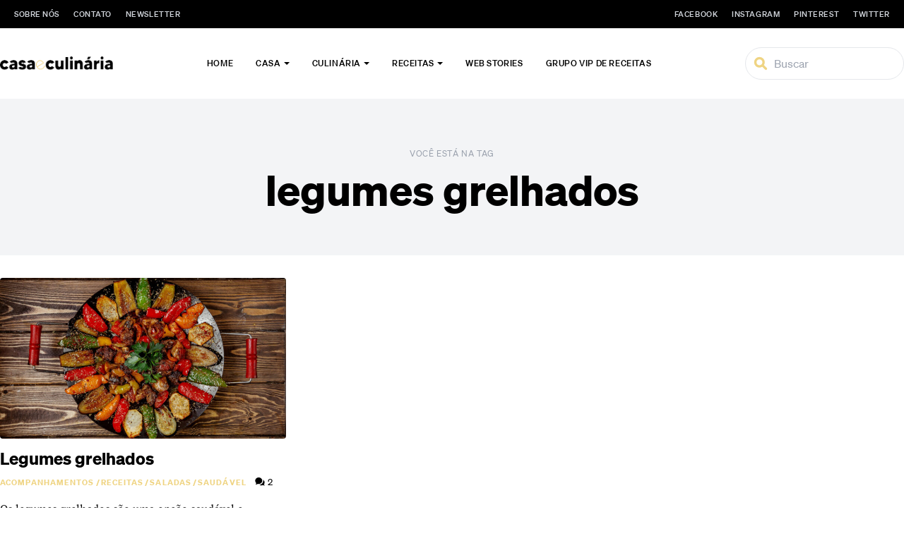

--- FILE ---
content_type: text/html; charset=UTF-8
request_url: https://casaeculinaria.com/tag/legumes-grelhados/
body_size: 16633
content:
<!doctype html>
<html lang="pt-BR">
<head>
    <meta charset="UTF-8">
    <meta name="viewport" content="width=device-width, initial-scale=1.0, maximum-scale=5.0, minimum-scale=1.0">
    <meta http-equiv="X-UA-Compatible" content="ie=edge">
    <title>legumes grelhados - Casa e Culinaria</title>
    <meta name='robots' content='index, follow, max-image-preview:large, max-snippet:-1, max-video-preview:-1'/>

	<!-- This site is optimized with the Yoast SEO plugin v26.8 - https://yoast.com/product/yoast-seo-wordpress/ -->
	<link rel="canonical" href="https://casaeculinaria.com/tag/legumes-grelhados/"/>
	<meta property="og:locale" content="pt_BR"/>
	<meta property="og:type" content="article"/>
	<meta property="og:title" content="legumes grelhados - Casa e Culinaria"/>
	<meta property="og:url" content="https://casaeculinaria.com/tag/legumes-grelhados/"/>
	<meta property="og:site_name" content="Casa e Culinaria"/>
	<meta name="twitter:card" content="summary_large_image"/>
	<script type="application/ld+json" class="yoast-schema-graph">{"@context":"https://schema.org","@graph":[{"@type":"CollectionPage","@id":"https://casaeculinaria.com/tag/legumes-grelhados/","url":"https://casaeculinaria.com/tag/legumes-grelhados/","name":"legumes grelhados - Casa e Culinaria","isPartOf":{"@id":"https://casaeculinaria.com/#website"},"primaryImageOfPage":{"@id":"https://casaeculinaria.com/tag/legumes-grelhados/#primaryimage"},"image":{"@id":"https://casaeculinaria.com/tag/legumes-grelhados/#primaryimage"},"thumbnailUrl":"https://cdn.casaeculinaria.com/wp-content/uploads/2023/02/15175851/Legumes-grelhados.jpg","breadcrumb":{"@id":"https://casaeculinaria.com/tag/legumes-grelhados/#breadcrumb"},"inLanguage":"pt-BR"},{"@type":"ImageObject","inLanguage":"pt-BR","@id":"https://casaeculinaria.com/tag/legumes-grelhados/#primaryimage","url":"https://cdn.casaeculinaria.com/wp-content/uploads/2023/02/15175851/Legumes-grelhados.jpg","contentUrl":"https://cdn.casaeculinaria.com/wp-content/uploads/2023/02/15175851/Legumes-grelhados.jpg","width":1200,"height":675,"caption":"Frigideira com legumes grelhados coloridos"},{"@type":"BreadcrumbList","@id":"https://casaeculinaria.com/tag/legumes-grelhados/#breadcrumb","itemListElement":[{"@type":"ListItem","position":1,"name":"Home","item":"https://casaeculinaria.com/"},{"@type":"ListItem","position":2,"name":"legumes grelhados"}]},{"@type":"WebSite","@id":"https://casaeculinaria.com/#website","url":"https://casaeculinaria.com/","name":"Casa e Culinária","description":"O portal Casa e Culinária foi criado para quem é apaixonado pelo universo do lar, desde arquitetura e decoração até as receitas que são feitas com amor para a família e os amigos.","publisher":{"@id":"https://casaeculinaria.com/#organization"},"potentialAction":[{"@type":"SearchAction","target":{"@type":"EntryPoint","urlTemplate":"https://casaeculinaria.com/?s={search_term_string}"},"query-input":{"@type":"PropertyValueSpecification","valueRequired":true,"valueName":"search_term_string"}}],"inLanguage":"pt-BR"},{"@type":"Organization","@id":"https://casaeculinaria.com/#organization","name":"Casa e Culinária","url":"https://casaeculinaria.com/","logo":{"@type":"ImageObject","inLanguage":"pt-BR","@id":"https://casaeculinaria.com/#/schema/logo/image/","url":"https://cdn.casaeculinaria.com/wp-content/uploads/2022/10/11125042/retina.png","contentUrl":"https://cdn.casaeculinaria.com/wp-content/uploads/2022/10/11125042/retina.png","width":742,"height":88,"caption":"Casa e Culinária"},"image":{"@id":"https://casaeculinaria.com/#/schema/logo/image/"},"sameAs":["https://www.facebook.com/casaeculinariaoficial","https://br.pinterest.com/casaeculinaria/","https://www.instagram.com/casaeculinariaoficial/"]}]}</script>
	<!-- / Yoast SEO plugin. -->


<link rel='dns-prefetch' href='//challenges.cloudflare.com'/>
<link rel="alternate" type="application/rss+xml" title="Feed de tag para Casa e Culinaria &raquo; legumes grelhados" href="https://casaeculinaria.com/tag/legumes-grelhados/feed/"/>
<script>(()=>{"use strict";const e=[400,500,600,700,800,900],t=e=>`wprm-min-${e}`,n=e=>`wprm-max-${e}`,s=new Set,o="ResizeObserver"in window,r=o?new ResizeObserver((e=>{for(const t of e)c(t.target)})):null,i=.5/(window.devicePixelRatio||1);function c(s){const o=s.getBoundingClientRect().width||0;for(let r=0;r<e.length;r++){const c=e[r],a=o<=c+i;o>c+i?s.classList.add(t(c)):s.classList.remove(t(c)),a?s.classList.add(n(c)):s.classList.remove(n(c))}}function a(e){s.has(e)||(s.add(e),r&&r.observe(e),c(e))}!function(e=document){e.querySelectorAll(".wprm-recipe").forEach(a)}();if(new MutationObserver((e=>{for(const t of e)for(const e of t.addedNodes)e instanceof Element&&(e.matches?.(".wprm-recipe")&&a(e),e.querySelectorAll?.(".wprm-recipe").forEach(a))})).observe(document.documentElement,{childList:!0,subtree:!0}),!o){let e=0;addEventListener("resize",(()=>{e&&cancelAnimationFrame(e),e=requestAnimationFrame((()=>s.forEach(c)))}),{passive:!0})}})();</script><style id='wp-img-auto-sizes-contain-inline-css' type='text/css'>
img:is([sizes=auto i],[sizes^="auto," i]){contain-intrinsic-size:3000px 1500px}
/*# sourceURL=wp-img-auto-sizes-contain-inline-css */
</style>
<style id='wp-emoji-styles-inline-css' type='text/css'>

	img.wp-smiley, img.emoji {
		display: inline !important;
		border: none !important;
		box-shadow: none !important;
		height: 1em !important;
		width: 1em !important;
		margin: 0 0.07em !important;
		vertical-align: -0.1em !important;
		background: none !important;
		padding: 0 !important;
	}
/*# sourceURL=wp-emoji-styles-inline-css */
</style>
<style id='wp-block-library-inline-css' type='text/css'>
:root{--wp-block-synced-color:#7a00df;--wp-block-synced-color--rgb:122,0,223;--wp-bound-block-color:var(--wp-block-synced-color);--wp-editor-canvas-background:#ddd;--wp-admin-theme-color:#007cba;--wp-admin-theme-color--rgb:0,124,186;--wp-admin-theme-color-darker-10:#006ba1;--wp-admin-theme-color-darker-10--rgb:0,107,160.5;--wp-admin-theme-color-darker-20:#005a87;--wp-admin-theme-color-darker-20--rgb:0,90,135;--wp-admin-border-width-focus:2px}@media (min-resolution:192dpi){:root{--wp-admin-border-width-focus:1.5px}}.wp-element-button{cursor:pointer}:root .has-very-light-gray-background-color{background-color:#eee}:root .has-very-dark-gray-background-color{background-color:#313131}:root .has-very-light-gray-color{color:#eee}:root .has-very-dark-gray-color{color:#313131}:root .has-vivid-green-cyan-to-vivid-cyan-blue-gradient-background{background:linear-gradient(135deg,#00d084,#0693e3)}:root .has-purple-crush-gradient-background{background:linear-gradient(135deg,#34e2e4,#4721fb 50%,#ab1dfe)}:root .has-hazy-dawn-gradient-background{background:linear-gradient(135deg,#faaca8,#dad0ec)}:root .has-subdued-olive-gradient-background{background:linear-gradient(135deg,#fafae1,#67a671)}:root .has-atomic-cream-gradient-background{background:linear-gradient(135deg,#fdd79a,#004a59)}:root .has-nightshade-gradient-background{background:linear-gradient(135deg,#330968,#31cdcf)}:root .has-midnight-gradient-background{background:linear-gradient(135deg,#020381,#2874fc)}:root{--wp--preset--font-size--normal:16px;--wp--preset--font-size--huge:42px}.has-regular-font-size{font-size:1em}.has-larger-font-size{font-size:2.625em}.has-normal-font-size{font-size:var(--wp--preset--font-size--normal)}.has-huge-font-size{font-size:var(--wp--preset--font-size--huge)}.has-text-align-center{text-align:center}.has-text-align-left{text-align:left}.has-text-align-right{text-align:right}.has-fit-text{white-space:nowrap!important}#end-resizable-editor-section{display:none}.aligncenter{clear:both}.items-justified-left{justify-content:flex-start}.items-justified-center{justify-content:center}.items-justified-right{justify-content:flex-end}.items-justified-space-between{justify-content:space-between}.screen-reader-text{border:0;clip-path:inset(50%);height:1px;margin:-1px;overflow:hidden;padding:0;position:absolute;width:1px;word-wrap:normal!important}.screen-reader-text:focus{background-color:#ddd;clip-path:none;color:#444;display:block;font-size:1em;height:auto;left:5px;line-height:normal;padding:15px 23px 14px;text-decoration:none;top:5px;width:auto;z-index:100000}html :where(.has-border-color){border-style:solid}html :where([style*=border-top-color]){border-top-style:solid}html :where([style*=border-right-color]){border-right-style:solid}html :where([style*=border-bottom-color]){border-bottom-style:solid}html :where([style*=border-left-color]){border-left-style:solid}html :where([style*=border-width]){border-style:solid}html :where([style*=border-top-width]){border-top-style:solid}html :where([style*=border-right-width]){border-right-style:solid}html :where([style*=border-bottom-width]){border-bottom-style:solid}html :where([style*=border-left-width]){border-left-style:solid}html :where(img[class*=wp-image-]){height:auto;max-width:100%}:where(figure){margin:0 0 1em}html :where(.is-position-sticky){--wp-admin--admin-bar--position-offset:var(--wp-admin--admin-bar--height,0px)}@media screen and (max-width:600px){html :where(.is-position-sticky){--wp-admin--admin-bar--position-offset:0px}}

/*# sourceURL=wp-block-library-inline-css */
</style><style id='wp-block-heading-inline-css' type='text/css'>
h1:where(.wp-block-heading).has-background,h2:where(.wp-block-heading).has-background,h3:where(.wp-block-heading).has-background,h4:where(.wp-block-heading).has-background,h5:where(.wp-block-heading).has-background,h6:where(.wp-block-heading).has-background{padding:1.25em 2.375em}h1.has-text-align-left[style*=writing-mode]:where([style*=vertical-lr]),h1.has-text-align-right[style*=writing-mode]:where([style*=vertical-rl]),h2.has-text-align-left[style*=writing-mode]:where([style*=vertical-lr]),h2.has-text-align-right[style*=writing-mode]:where([style*=vertical-rl]),h3.has-text-align-left[style*=writing-mode]:where([style*=vertical-lr]),h3.has-text-align-right[style*=writing-mode]:where([style*=vertical-rl]),h4.has-text-align-left[style*=writing-mode]:where([style*=vertical-lr]),h4.has-text-align-right[style*=writing-mode]:where([style*=vertical-rl]),h5.has-text-align-left[style*=writing-mode]:where([style*=vertical-lr]),h5.has-text-align-right[style*=writing-mode]:where([style*=vertical-rl]),h6.has-text-align-left[style*=writing-mode]:where([style*=vertical-lr]),h6.has-text-align-right[style*=writing-mode]:where([style*=vertical-rl]){rotate:180deg}
/*# sourceURL=https://casaeculinaria.com/wp-includes/blocks/heading/style.min.css */
</style>
<style id='wp-block-paragraph-inline-css' type='text/css'>
.is-small-text{font-size:.875em}.is-regular-text{font-size:1em}.is-large-text{font-size:2.25em}.is-larger-text{font-size:3em}.has-drop-cap:not(:focus):first-letter{float:left;font-size:8.4em;font-style:normal;font-weight:100;line-height:.68;margin:.05em .1em 0 0;text-transform:uppercase}body.rtl .has-drop-cap:not(:focus):first-letter{float:none;margin-left:.1em}p.has-drop-cap.has-background{overflow:hidden}:root :where(p.has-background){padding:1.25em 2.375em}:where(p.has-text-color:not(.has-link-color)) a{color:inherit}p.has-text-align-left[style*="writing-mode:vertical-lr"],p.has-text-align-right[style*="writing-mode:vertical-rl"]{rotate:180deg}
/*# sourceURL=https://casaeculinaria.com/wp-includes/blocks/paragraph/style.min.css */
</style>
<style id='global-styles-inline-css' type='text/css'>
:root{--wp--preset--aspect-ratio--square: 1;--wp--preset--aspect-ratio--4-3: 4/3;--wp--preset--aspect-ratio--3-4: 3/4;--wp--preset--aspect-ratio--3-2: 3/2;--wp--preset--aspect-ratio--2-3: 2/3;--wp--preset--aspect-ratio--16-9: 16/9;--wp--preset--aspect-ratio--9-16: 9/16;--wp--preset--color--black: #000000;--wp--preset--color--cyan-bluish-gray: #abb8c3;--wp--preset--color--white: #ffffff;--wp--preset--color--pale-pink: #f78da7;--wp--preset--color--vivid-red: #cf2e2e;--wp--preset--color--luminous-vivid-orange: #ff6900;--wp--preset--color--luminous-vivid-amber: #fcb900;--wp--preset--color--light-green-cyan: #7bdcb5;--wp--preset--color--vivid-green-cyan: #00d084;--wp--preset--color--pale-cyan-blue: #8ed1fc;--wp--preset--color--vivid-cyan-blue: #0693e3;--wp--preset--color--vivid-purple: #9b51e0;--wp--preset--gradient--vivid-cyan-blue-to-vivid-purple: linear-gradient(135deg,rgb(6,147,227) 0%,rgb(155,81,224) 100%);--wp--preset--gradient--light-green-cyan-to-vivid-green-cyan: linear-gradient(135deg,rgb(122,220,180) 0%,rgb(0,208,130) 100%);--wp--preset--gradient--luminous-vivid-amber-to-luminous-vivid-orange: linear-gradient(135deg,rgb(252,185,0) 0%,rgb(255,105,0) 100%);--wp--preset--gradient--luminous-vivid-orange-to-vivid-red: linear-gradient(135deg,rgb(255,105,0) 0%,rgb(207,46,46) 100%);--wp--preset--gradient--very-light-gray-to-cyan-bluish-gray: linear-gradient(135deg,rgb(238,238,238) 0%,rgb(169,184,195) 100%);--wp--preset--gradient--cool-to-warm-spectrum: linear-gradient(135deg,rgb(74,234,220) 0%,rgb(151,120,209) 20%,rgb(207,42,186) 40%,rgb(238,44,130) 60%,rgb(251,105,98) 80%,rgb(254,248,76) 100%);--wp--preset--gradient--blush-light-purple: linear-gradient(135deg,rgb(255,206,236) 0%,rgb(152,150,240) 100%);--wp--preset--gradient--blush-bordeaux: linear-gradient(135deg,rgb(254,205,165) 0%,rgb(254,45,45) 50%,rgb(107,0,62) 100%);--wp--preset--gradient--luminous-dusk: linear-gradient(135deg,rgb(255,203,112) 0%,rgb(199,81,192) 50%,rgb(65,88,208) 100%);--wp--preset--gradient--pale-ocean: linear-gradient(135deg,rgb(255,245,203) 0%,rgb(182,227,212) 50%,rgb(51,167,181) 100%);--wp--preset--gradient--electric-grass: linear-gradient(135deg,rgb(202,248,128) 0%,rgb(113,206,126) 100%);--wp--preset--gradient--midnight: linear-gradient(135deg,rgb(2,3,129) 0%,rgb(40,116,252) 100%);--wp--preset--font-size--small: 13px;--wp--preset--font-size--medium: 20px;--wp--preset--font-size--large: 36px;--wp--preset--font-size--x-large: 42px;--wp--preset--spacing--20: 0.44rem;--wp--preset--spacing--30: 0.67rem;--wp--preset--spacing--40: 1rem;--wp--preset--spacing--50: 1.5rem;--wp--preset--spacing--60: 2.25rem;--wp--preset--spacing--70: 3.38rem;--wp--preset--spacing--80: 5.06rem;--wp--preset--shadow--natural: 6px 6px 9px rgba(0, 0, 0, 0.2);--wp--preset--shadow--deep: 12px 12px 50px rgba(0, 0, 0, 0.4);--wp--preset--shadow--sharp: 6px 6px 0px rgba(0, 0, 0, 0.2);--wp--preset--shadow--outlined: 6px 6px 0px -3px rgb(255, 255, 255), 6px 6px rgb(0, 0, 0);--wp--preset--shadow--crisp: 6px 6px 0px rgb(0, 0, 0);}:where(.is-layout-flex){gap: 0.5em;}:where(.is-layout-grid){gap: 0.5em;}body .is-layout-flex{display: flex;}.is-layout-flex{flex-wrap: wrap;align-items: center;}.is-layout-flex > :is(*, div){margin: 0;}body .is-layout-grid{display: grid;}.is-layout-grid > :is(*, div){margin: 0;}:where(.wp-block-columns.is-layout-flex){gap: 2em;}:where(.wp-block-columns.is-layout-grid){gap: 2em;}:where(.wp-block-post-template.is-layout-flex){gap: 1.25em;}:where(.wp-block-post-template.is-layout-grid){gap: 1.25em;}.has-black-color{color: var(--wp--preset--color--black) !important;}.has-cyan-bluish-gray-color{color: var(--wp--preset--color--cyan-bluish-gray) !important;}.has-white-color{color: var(--wp--preset--color--white) !important;}.has-pale-pink-color{color: var(--wp--preset--color--pale-pink) !important;}.has-vivid-red-color{color: var(--wp--preset--color--vivid-red) !important;}.has-luminous-vivid-orange-color{color: var(--wp--preset--color--luminous-vivid-orange) !important;}.has-luminous-vivid-amber-color{color: var(--wp--preset--color--luminous-vivid-amber) !important;}.has-light-green-cyan-color{color: var(--wp--preset--color--light-green-cyan) !important;}.has-vivid-green-cyan-color{color: var(--wp--preset--color--vivid-green-cyan) !important;}.has-pale-cyan-blue-color{color: var(--wp--preset--color--pale-cyan-blue) !important;}.has-vivid-cyan-blue-color{color: var(--wp--preset--color--vivid-cyan-blue) !important;}.has-vivid-purple-color{color: var(--wp--preset--color--vivid-purple) !important;}.has-black-background-color{background-color: var(--wp--preset--color--black) !important;}.has-cyan-bluish-gray-background-color{background-color: var(--wp--preset--color--cyan-bluish-gray) !important;}.has-white-background-color{background-color: var(--wp--preset--color--white) !important;}.has-pale-pink-background-color{background-color: var(--wp--preset--color--pale-pink) !important;}.has-vivid-red-background-color{background-color: var(--wp--preset--color--vivid-red) !important;}.has-luminous-vivid-orange-background-color{background-color: var(--wp--preset--color--luminous-vivid-orange) !important;}.has-luminous-vivid-amber-background-color{background-color: var(--wp--preset--color--luminous-vivid-amber) !important;}.has-light-green-cyan-background-color{background-color: var(--wp--preset--color--light-green-cyan) !important;}.has-vivid-green-cyan-background-color{background-color: var(--wp--preset--color--vivid-green-cyan) !important;}.has-pale-cyan-blue-background-color{background-color: var(--wp--preset--color--pale-cyan-blue) !important;}.has-vivid-cyan-blue-background-color{background-color: var(--wp--preset--color--vivid-cyan-blue) !important;}.has-vivid-purple-background-color{background-color: var(--wp--preset--color--vivid-purple) !important;}.has-black-border-color{border-color: var(--wp--preset--color--black) !important;}.has-cyan-bluish-gray-border-color{border-color: var(--wp--preset--color--cyan-bluish-gray) !important;}.has-white-border-color{border-color: var(--wp--preset--color--white) !important;}.has-pale-pink-border-color{border-color: var(--wp--preset--color--pale-pink) !important;}.has-vivid-red-border-color{border-color: var(--wp--preset--color--vivid-red) !important;}.has-luminous-vivid-orange-border-color{border-color: var(--wp--preset--color--luminous-vivid-orange) !important;}.has-luminous-vivid-amber-border-color{border-color: var(--wp--preset--color--luminous-vivid-amber) !important;}.has-light-green-cyan-border-color{border-color: var(--wp--preset--color--light-green-cyan) !important;}.has-vivid-green-cyan-border-color{border-color: var(--wp--preset--color--vivid-green-cyan) !important;}.has-pale-cyan-blue-border-color{border-color: var(--wp--preset--color--pale-cyan-blue) !important;}.has-vivid-cyan-blue-border-color{border-color: var(--wp--preset--color--vivid-cyan-blue) !important;}.has-vivid-purple-border-color{border-color: var(--wp--preset--color--vivid-purple) !important;}.has-vivid-cyan-blue-to-vivid-purple-gradient-background{background: var(--wp--preset--gradient--vivid-cyan-blue-to-vivid-purple) !important;}.has-light-green-cyan-to-vivid-green-cyan-gradient-background{background: var(--wp--preset--gradient--light-green-cyan-to-vivid-green-cyan) !important;}.has-luminous-vivid-amber-to-luminous-vivid-orange-gradient-background{background: var(--wp--preset--gradient--luminous-vivid-amber-to-luminous-vivid-orange) !important;}.has-luminous-vivid-orange-to-vivid-red-gradient-background{background: var(--wp--preset--gradient--luminous-vivid-orange-to-vivid-red) !important;}.has-very-light-gray-to-cyan-bluish-gray-gradient-background{background: var(--wp--preset--gradient--very-light-gray-to-cyan-bluish-gray) !important;}.has-cool-to-warm-spectrum-gradient-background{background: var(--wp--preset--gradient--cool-to-warm-spectrum) !important;}.has-blush-light-purple-gradient-background{background: var(--wp--preset--gradient--blush-light-purple) !important;}.has-blush-bordeaux-gradient-background{background: var(--wp--preset--gradient--blush-bordeaux) !important;}.has-luminous-dusk-gradient-background{background: var(--wp--preset--gradient--luminous-dusk) !important;}.has-pale-ocean-gradient-background{background: var(--wp--preset--gradient--pale-ocean) !important;}.has-electric-grass-gradient-background{background: var(--wp--preset--gradient--electric-grass) !important;}.has-midnight-gradient-background{background: var(--wp--preset--gradient--midnight) !important;}.has-small-font-size{font-size: var(--wp--preset--font-size--small) !important;}.has-medium-font-size{font-size: var(--wp--preset--font-size--medium) !important;}.has-large-font-size{font-size: var(--wp--preset--font-size--large) !important;}.has-x-large-font-size{font-size: var(--wp--preset--font-size--x-large) !important;}
/*# sourceURL=global-styles-inline-css */
</style>

<style id='classic-theme-styles-inline-css' type='text/css'>
/*! This file is auto-generated */
.wp-block-button__link{color:#fff;background-color:#32373c;border-radius:9999px;box-shadow:none;text-decoration:none;padding:calc(.667em + 2px) calc(1.333em + 2px);font-size:1.125em}.wp-block-file__button{background:#32373c;color:#fff;text-decoration:none}
/*# sourceURL=/wp-includes/css/classic-themes.min.css */
</style>
<link rel='stylesheet' id='wprm-public-css' href='https://casaeculinaria.com/wp-content/plugins/wp-recipe-maker/dist/public-modern.css?ver=10.3.2' type='text/css' media='all'/>
<link rel='stylesheet' id='contact-form-7-css' href='https://casaeculinaria.com/wp-content/plugins/contact-form-7/includes/css/styles.css?ver=6.1.4' type='text/css' media='all'/>
<link rel='preload' as='style' id='cc-fonts-css' href='https://casaeculinaria.com/wp-content/themes/casaeculinaria/assets/css/fonts.css' type='text/css' media='all'/>
<link rel='stylesheet' id='cc-fonts-css' href='https://casaeculinaria.com/wp-content/themes/casaeculinaria/assets/css/fonts.css' type='text/css' media='all'/>
<link rel='stylesheet' id='cc-style-css' href='https://casaeculinaria.com/wp-content/themes/casaeculinaria/style.css?ver=1712072090' type='text/css' media='all'/>
<link rel="https://api.w.org/" href="https://casaeculinaria.com/wp-json/"/><link rel="alternate" title="JSON" type="application/json" href="https://casaeculinaria.com/wp-json/wp/v2/tags/928"/><link rel="EditURI" type="application/rsd+xml" title="RSD" href="https://casaeculinaria.com/xmlrpc.php?rsd"/>
<meta name="generator" content="WordPress 6.9"/>
<!-- start Simple Custom CSS and JS -->
<script async src="https://pagead2.googlesyndication.com/pagead/js/adsbygoogle.js?client=ca-pub-5003572604557328" crossorigin="anonymous"></script><!-- end Simple Custom CSS and JS -->
<!-- start Simple Custom CSS and JS -->
<!-- Google tag (gtag.js) -->
<script async src="https://www.googletagmanager.com/gtag/js?id=G-W9YGX5MGRE"></script>
<script>
  window.dataLayer = window.dataLayer || [];
  function gtag(){dataLayer.push(arguments);}
  gtag('js', new Date());
  gtag('config', 'G-W9YGX5MGRE');
  gtag('config', 'AW-979154434');
</script><!-- end Simple Custom CSS and JS -->
<!-- start Simple Custom CSS and JS -->
<!-- Meta Pixel Code -->
<script>
!function(f,b,e,v,n,t,s)
{if(f.fbq)return;n=f.fbq=function(){n.callMethod?
n.callMethod.apply(n,arguments):n.queue.push(arguments)};
if(!f._fbq)f._fbq=n;n.push=n;n.loaded=!0;n.version='2.0';
n.queue=[];t=b.createElement(e);t.async=!0;
t.src=v;s=b.getElementsByTagName(e)[0];
s.parentNode.insertBefore(t,s)}(window, document,'script',
'https://connect.facebook.net/en_US/fbevents.js');
fbq('init', '1119979868693905');
fbq('track', 'PageView');
</script>
<noscript><img height="1" width="1" style="display:none" src="https://www.facebook.com/tr?id=1119979868693905&ev=PageView&noscript=1"/></noscript>
<!-- End Meta Pixel Code --><!-- end Simple Custom CSS and JS -->
<style type="text/css"> .tippy-box[data-theme~="wprm"] { background-color: #333333; color: #FFFFFF; } .tippy-box[data-theme~="wprm"][data-placement^="top"] > .tippy-arrow::before { border-top-color: #333333; } .tippy-box[data-theme~="wprm"][data-placement^="bottom"] > .tippy-arrow::before { border-bottom-color: #333333; } .tippy-box[data-theme~="wprm"][data-placement^="left"] > .tippy-arrow::before { border-left-color: #333333; } .tippy-box[data-theme~="wprm"][data-placement^="right"] > .tippy-arrow::before { border-right-color: #333333; } .tippy-box[data-theme~="wprm"] a { color: #FFFFFF; } .wprm-comment-rating svg { width: 20px !important; height: 20px !important; } img.wprm-comment-rating { width: 100px !important; height: 20px !important; } body { --comment-rating-star-color: #f5a623; } body { --wprm-popup-font-size: 16px; } body { --wprm-popup-background: #ffffff; } body { --wprm-popup-title: #000000; } body { --wprm-popup-content: #444444; } body { --wprm-popup-button-background: #444444; } body { --wprm-popup-button-text: #ffffff; } body { --wprm-popup-accent: #747B2D; }</style><style type="text/css">.wprm-glossary-term {color: #5A822B;text-decoration: underline;cursor: help;}</style><style type="text/css">.wprm-recipe-template-snippet-basic-buttons---editado-por-george {
    font-family: inherit; /*wprm_font_family type=font*/
    font-size: 0.9em; /*wprm_font_size type=font_size*/
    text-align: %wprm_text_align%;
    margin-top: 0px; /*wprm_margin_top type=size*/
    margin-bottom: 10px; /*wprm_margin_bottom type=size*/
  	text-align: center !important;
}
.wprm-recipe-template-snippet-basic-buttons---editado-por-george a  {
    margin: 5px; /*wprm_margin_button type=size*/
    margin: 5px; /*wprm_margin_button type=size*/
}

.wprm-recipe-template-snippet-basic-buttons---editado-por-george a:first-child {
    margin-left: 0;
}
.wprm-recipe-template-snippet-basic-buttons---editado-por-george a:last-child {
    margin-right: 0;
}.wprm-recipe-template-snippet-basic-buttons {
    font-family: inherit; /* wprm_font_family type=font */
    font-size: 0.9em; /* wprm_font_size type=font_size */
    text-align: center; /* wprm_text_align type=align */
    margin-top: 0px; /* wprm_margin_top type=size */
    margin-bottom: 10px; /* wprm_margin_bottom type=size */
}
.wprm-recipe-template-snippet-basic-buttons a  {
    margin: 5px; /* wprm_margin_button type=size */
    margin: 5px; /* wprm_margin_button type=size */
}

.wprm-recipe-template-snippet-basic-buttons a:first-child {
    margin-left: 0;
}
.wprm-recipe-template-snippet-basic-buttons a:last-child {
    margin-right: 0;
}:root {
	--primary-color: #efd483;
}

.wprm-recipe-template-tinysalt-recipe {
	padding: 0;
	margin-top: 32px;
	margin-bottom: 32px;
	background-color: #fcf9f5; /* wprm_background type=color */
	color: #000000; /* wprm_text type=color */
	padding: 35px;
	font-size: 16px; /* wprm_main_font_size type=font_size */
	border-style: solid; /* wprm_border_style type=border */
	border-width: 1px; /* wprm_border_width type=size */
    border-color: #f8eee0; /* wprm_border type=color */
	border-radius: 4px; /* wprm_border_radius type=size */
}

.wprm-ts-top {
	position: relative;
	margin-bottom: 30px;
}

.wprm-ts-img {
	position: relative;
	width: 100%;
	height: 0;
	padding-top: 50%;
	overflow: hidden;
}

.wprm-ts-img img {
	position: absolute;
	top: 50%;
	left: 50%;
	transform: translate(-50%, -50%);
	z-index: 9;
	display: block;
	width: 100%;
	height: 100%;
	object-fit: cover;
}

.wprm-ts-buttons {
	position: absolute;
	top: 10px;
	right: 10px;
	z-index: 9;
	text-align: right;
}

.wprm-ts-buttons .wprm-recipe-link.wprm-recipe-link-inline-button {
	min-width: 40px;
	height: 40px;
	line-height: 36px;
	text-align: center;
}

.wprm-ts-buttons .wprm-recipe-link.wprm-recipe-link-inline-button .wprm-recipe-icon svg {
	width: 16px;
    height: 16px;
}

.wprm-recipe-link.wprm-recipe-link-inline-button:hover {
	background: var(--primary-color) !important;
	border-color: var(--primary-color) !important;
	color: #fff !important;
}

.wprm-recipe-link.wprm-recipe-link-inline-button.wprm-recipe-pin:hover {
	background: #bd081c !important;
	border-color: #bd081c !important;
	color: #fff !important;
}

.wprm-recipe-link.wprm-recipe-link-inline-button:hover svg path {
	fill: #fff !important;
}

.wprm-ts-header .wprm-recipe-name {
	color: #000000; /* wprm_header_text type=color */
	font-size: 26px; /* wprm_recipe_name_font_size type=font_size */
	font-weight: 600 !important;
}

.wprm-recipe-summary {
	margin-top: 25px;
	font-size: 14px; /* wprm_recipe_summary_font_size type=font_size */
	font-weight: 400;
	line-height: 1.5;
}

.wprm-recipe-rating {
	float: right;
	margin-left: 30px;
	text-align: right;
}

.rtl .wprm-recipe-rating {
	float: left;
	margin-right: 30px;
	margin-left: 0;
	text-align: left;
}

.wprm-recipe-rating svg {
	margin: 0;
	font-size: 14px;
}

.wprm-recipe-template-tinysalt-recipe .wprm-recipe-rating .wprm-recipe-rating-details {
	font-size: 10px;
	text-transform: uppercase;
	font-weight: 500;
	opacity: 0.5;
}

.wprm-ts-main-meta {
	position: relative;
	padding-bottom: 10px;
	margin: 30px 0;
	border-bottom: 1px solid #ebebeb;
}

.wprm-ts-main-meta > * {
	display: inline-block;
}

.wprm-ts-main-meta .wprm-recipe-details-label {
	font-size: 11px; /* wprm_recipe_meta_label_font_size type=font_size */
    text-transform: uppercase;
    line-height: 1.2;
    font-weight: 800 !important;
    letter-spacing: 0.5px;
}

.wprm-recipe-block-container-inline {
	font-size: 14px; /* wprm_recipe_meta_font_size type=font_size */
}

.wprm-ts-main-meta .wprm-recipe-servings-container,
.wprm-ts-main-meta .wprm-recipe-times-container .wprm-recipe-block-container-inline {
	position: relative;
	width: auto;
	padding-left: 45px;
	margin: 0 25px 20px 0;
}

.rtl .wprm-ts-main-meta .wprm-recipe-servings-container,
.rtl .wprm-ts-main-meta .wprm-recipe-times-container .wprm-recipe-block-container-inline {
	padding-right: 45px;
	padding-left: 0;
	margin: 0 0 20px 25px;
}

.wprm-ts-main-meta .wprm-recipe-times-container .wprm-recipe-block-container-inline:last-child {
	margin-right: 0 !important;
}

.rtl .wprm-ts-main-meta .wprm-recipe-times-container .wprm-recipe-block-container-inline:last-child {
	margin-left: 0 !important;
}

.wprm-ts-main-meta .wprm-recipe-servings-container:before,
.wprm-ts-main-meta .wprm-recipe-times-container .wprm-recipe-block-container-inline:before {
	-moz-osx-font-smoothing: grayscale;
    -webkit-font-smoothing: antialiased;
    display: flex;
	justify-content: center;
	align-items: center;
    font: normal normal normal 14px/1 "Font Awesome 5 Free";
    font-size: inherit;
    text-rendering: auto;
	position: absolute;
	top: -5px;
	left: 0;
	width: 38px;
	height: 38px;
	background: rgba(0, 0, 0, 0.05);
	border-radius: 50%;
	text-align: center;
}

.rtl .wprm-ts-main-meta .wprm-recipe-servings-container:before,
.rtl .wprm-ts-main-meta .wprm-recipe-times-container .wprm-recipe-block-container-inline:before  {
	right: 0;
	left: auto;
}

.wprm-ts-main-meta .wprm-recipe-servings-container:before {
	content: url('data:image/svg+xml; utf8, <svg fill="black" width="16px" height="16px" viewBox="0 0 32 32" version="1.1" xmlns="http://www.w3.org/2000/svg"><path d="M18.207 16.587l2.57-2.715c1.094 0.471 2.3 0.454 3.181-0.426l7.183-7.182-1.38-1.38-5.008 5.254-0.945-0.9 5.030-5.276-1.034-1.034-5.139 5.391-0.945-0.901 5.16-5.413-0.987-0.987-7.183 7.182c-0.917 0.917-0.943 2.066-0.492 3.116l-2.704 2.58-13.080-13.078c-4.021 4.291 3.604 14.258 10.583 15.46l-11.951 11.403c-0.744 2.775 0.672 4.145 3.411 3.411l11.286-11.922 9.897 11.945c2.841 0.761 4.31-0.659 3.538-3.538l-10.99-10.989z"></path></svg>');
}

.wprm-ts-main-meta .wprm-recipe-times-container .wprm-recipe-block-container-inline:before {
	content: url('data:image/svg+xml; utf8,  <svg width="18px" height="18px" viewBox="0 0 24 24" fill="none" xmlns="http://www.w3.org/2000/svg"><path d="M12 7V12L13.5 14.5M21 12C21 16.9706 16.9706 21 12 21C7.02944 21 3 16.9706 3 12C3 7.02944 7.02944 3 12 3C16.9706 3 21 7.02944 21 12Z" stroke="black" stroke-width="2" stroke-linecap="round" stroke-linejoin="round"/></svg>');
}

.wprm-ts-main-meta .wprm-recipe-details-label,
.wprm-ts-main-meta .wprm-recipe-time {
	display: block;
}

.wprm-recipe-template-tinysalt-recipe .wprm-ts-equipment-ingredients {
	display: flex;
	padding-bottom: 30px;
	margin-bottom: 30px;
	border-bottom: 1px solid #ebebeb;
}

.wprm-recipe.wprm-recipe-template-tinysalt-recipe h3 {
	margin-bottom: 15px !important;
	color: inherit;
	font-size: 21px; /* wprm_block_header_font_size type=font_size */
	font-weight: 600 !important;
}

.wprm-ts-equipment-ingredients > * {
	margin-left: 0;
}

.rtl .wprm-ts-equipment-ingredients > * {
	margin-right: 0;
	margin-left: auto;
}

.wprm-ts-equipment-ingredients > *:first-child {
	padding-right: 40px;
}

.rtl .wprm-ts-equipment-ingredients > *:first-child {
	padding-right: 0;
	padding-left: 40px;
}

.wprm-recipe.wprm-recipe-template-tinysalt-recipe ul {
	margin-left: 0;
	padding-left: 0;
}

.wprm-recipe.wprm-recipe-template-tinysalt-recipe ul li {
	padding: 0;
	margin: 0 0 0 15px;
}

.rtl .wprm-recipe.wprm-recipe-template-tinysalt-recipe ul li {
	padding: 0;
	margin: 0 15px 0 0;
}

.wprm-recipe .wprm-recipe-equipment-container ul li,
.wprm-recipe .wprm-recipe-ingredients-container ul li {
	position: relative;
	padding-left: 25px;
    margin-left: 0;
	font-size: 15px; /* wprm_equipment_and_ingredients_font_size type=font_size */
	list-style: none !important;
}

.rtl .wprm-recipe .wprm-recipe-equipment-container ul li,
.rtl .wprm-recipe .wprm-recipe-ingredients-container ul li {
	padding-right: 25px;
	padding-left: 0;
	margin-right: 0;
	margin-left: auto;
}

.wprm-recipe .wprm-recipe-equipment-container ul li:before,
.wprm-recipe .wprm-recipe-ingredients-container ul li:before {
	-moz-osx-font-smoothing: grayscale;
    -webkit-font-smoothing: antialiased;
    display: inline-block;
    text-rendering: auto;
	position: absolute;
	top: 0;
	left: 0;
	content: url('data:image/svg+xml; utf8, <svg xmlns="http://www.w3.org/2000/svg" xml:space="preserve" width="14px" height="11px" version="1.1" shape-rendering="geometricPrecision" text-rendering="geometricPrecision" image-rendering="optimizeQuality" fill-rule="evenodd" clip-rule="evenodd" viewBox="0 0 100 80" xmlns:xlink="http://www.w3.org/1999/xlink" xmlns:xodm="http://www.corel.com/coreldraw/odm/2003"><g id="Camada_x0020_1"><polygon fill="%23EFD483" fill-rule="nonzero" points="100,12.75 87.58,0 34.52,54.47 12.42,31.8 0,44.56 34.52,80 "/></g></svg>');
}

.rtl .wprm-recipe .wprm-recipe-equipment-container ul li:before,
.rtl .wprm-recipe .wprm-recipe-ingredients-container ul li:before {
	right: 0;
	left: auto;
}

.wprm-recipe .wprm-recipe-ingredients-container .wprm-recipe-ingredient-group-name {
	margin-top: 25px !important;
}

.wprm-recipe h4 {
	margin-bottom: 15px;
	color: #999;
	font-size: 15px; /* wprm_ingredient_group_name_font_size type=font_size */
}

.wprm-recipe-equipment-name {
	display: inline !important;
}

.wprm-recipe-ingredient-name {
	font-weight: 700;
}

.wprm-recipe-ingredients-container .wprm-recipe-ingredient-notes-faded {
	opacity: 0.5;
}

.wprm-recipe .wprm-ts-instructions .wprm-recipe-instructions {
	margin-top: 25px;
}

.wprm-recipe .wprm-ts-instructions .wprm-recipe-instructions li.wprm-recipe-instruction {
	position: relative;
	margin: 0;
	padding-left: 65px;
	list-style-type: none !important;
	counter-increment: step-counter;
	font-size: 16px; /* wprm_instruction_content_font_size type=font_size */
}

.rtl .wprm-recipe .wprm-ts-instructions .wprm-recipe-instructions li.wprm-recipe-instruction {
	padding-right: 65px;
	padding-left: 0;
}

.wprm-recipe .wprm-ts-instructions .wprm-recipe-instructions li.wprm-recipe-instruction:not(:last-child) {
	margin-bottom: 0;
}

.wprm-recipe .wprm-ts-instructions .wprm-recipe-instructions li.wprm-recipe-instruction:before {
	position: absolute;
	top: 1px;
    left: 0;
	display: block;
    height: 40px;
    width: 40px;
    border-radius: 50%;
    background-color: #efd483;
	content: counter(step-counter);
    color: #ffffff;
    font-size: 20px;
	font-weight: 600;
    line-height: 40px;
    text-align: center;
}

.rtl .wprm-recipe .wprm-ts-instructions .wprm-recipe-instructions li.wprm-recipe-instruction:before {
	right: 0;
	left: auto;
}

.wprm-recipe-video-container {
	margin-top: 30px;
}

.wprm-recipe-notes-container {
	padding: 30px;
	margin-top: 40px;
	background-color: #f8eee0; /* wprm_notes_background type=color */
	border-radius: 4px;
}

.wprm-recipe-notes-container .wprm-recipe-notes strong {
	display: inline-block;
}

.wprm-ts-meta {
	margin-top: 30px;
}

.wprm-ts-meta .wprm-recipe-block-container-inline {
	margin: 10px 30px 0 0;
	opacity: 0.7;
}

.wprm-ts-meta .wprm-recipe-icon {
	margin-right: 8px;
	opacity: 0.5;
}

.wprm-recipe-details-unit {
	font-size: inherit;
}

.wprm-recipe-template-tinysalt-recipe .wprm-recipe-nutrition-header {
    padding-top: 30px;
	margin-top: 30px;
    border-top: 1px solid #ebebeb;
}

.wprm-recipe-header .wprm-recipe-media-toggle-container {
	margin-right: 0;
	margin-left: auto;
}

.rtl .wprm-recipe-header .wprm-recipe-media-toggle-container {
	margin-right: auto;
	margin-left: 0;
}

@media only screen and (min-width: 1440px) {
	.site-content[class*="with-sidebar-"] .wprm-ts-main-meta .wprm-recipe-servings-container,
	.site-content[class*="with-sidebar-"] .wprm-ts-main-meta .wprm-recipe-times-container .wprm-recipe-block-container-inline {
		margin-right: 50px;
	}
	
	.rtl .site-content[class*="with-sidebar-"] .wprm-ts-main-meta .wprm-recipe-servings-container,
	.rtl .site-content[class*="with-sidebar-"] .wprm-ts-main-meta .wprm-recipe-times-container .wprm-recipe-block-container-inline {
		margin-right: 0;
		margin-left: 50px;
	}
}

@media only screen and (max-width: 640px) {
	.wprm-recipe-template-tinysalt-recipe .wprm-ts-equipment-ingredients {
		display: block;
	}
	
	.wprm-ts-equipment-ingredients > *:not(:first-child) {
		margin-top: 30px;
	}
	
	.wprm-recipe-block-container-inline {
		width: 100% !important;
	}
	
	.wprm-ts-main-meta .wprm-recipe-servings-container,
	.wprm-ts-main-meta .wprm-recipe-times-container .wprm-recipe-block-container-inline {
		padding-left: 55px;
	}
	
	.rtl .wprm-ts-main-meta .wprm-recipe-servings-container,
	.rtl .wprm-ts-main-meta .wprm-recipe-times-container .wprm-recipe-block-container-inline {
		padding-right: 55px;
		padding-left: 0;
	}
}

@media only screen and (max-width: 599px) {
	.wprm-recipe-template-tinysalt-recipe {
		padding-right: 20px;
		padding-left: 20px;
	}
}

@media only screen and (max-width: 500px) {
	.wprm-recipe-template-tinysalt-recipe {
		margin-left: -24px;
		margin-right: -24px;
		border-right: 0;
		border-left: 0;
		border-radius: 0;
	}
	
	.wprm-recipe .wprm-ts-instructions .wprm-recipe-instructions li.wprm-recipe-instruction {
		padding-left: 25px;
	}
	
	.rtl .wprm-recipe .wprm-ts-instructions .wprm-recipe-instructions li.wprm-recipe-instruction {
		padding-right: 25px;
		padding-left: 0;
	}
	
	.wprm-recipe .wprm-ts-instructions .wprm-recipe-instructions li.wprm-recipe-instruction:before {
		top: 4px;
		width: 18px;
		height: 18px;
		font-size: 14px;
		line-height: 18px;
	}
}

.wprm-recipe-instruction-text {
	line-height: 1.6rem;
}

.wprm-recipe-snippet {
	display: flex;
	justify-content: center;
	margin-top: 2rem;
	margin-bottom: 0;
}.wprm-recipe-template-compact-howto {
    margin: 20px auto;
    background-color: #fafafa; /* wprm_background type=color */
    font-family: -apple-system, BlinkMacSystemFont, "Segoe UI", Roboto, Oxygen-Sans, Ubuntu, Cantarell, "Helvetica Neue", sans-serif; /* wprm_main_font_family type=font */
    font-size: 0.9em; /* wprm_main_font_size type=font_size */
    line-height: 1.5em; /* wprm_main_line_height type=font_size */
    color: #333333; /* wprm_main_text type=color */
    max-width: 650px; /* wprm_max_width type=size */
}
.wprm-recipe-template-compact-howto a {
    color: #3498db; /* wprm_link type=color */
}
.wprm-recipe-template-compact-howto p, .wprm-recipe-template-compact-howto li {
    font-family: -apple-system, BlinkMacSystemFont, "Segoe UI", Roboto, Oxygen-Sans, Ubuntu, Cantarell, "Helvetica Neue", sans-serif; /* wprm_main_font_family type=font */
    font-size: 1em !important;
    line-height: 1.5em !important; /* wprm_main_line_height type=font_size */
}
.wprm-recipe-template-compact-howto li {
    margin: 0 0 0 32px !important;
    padding: 0 !important;
}
.rtl .wprm-recipe-template-compact-howto li {
    margin: 0 32px 0 0 !important;
}
.wprm-recipe-template-compact-howto ol, .wprm-recipe-template-compact-howto ul {
    margin: 0 !important;
    padding: 0 !important;
}
.wprm-recipe-template-compact-howto br {
    display: none;
}
.wprm-recipe-template-compact-howto .wprm-recipe-name,
.wprm-recipe-template-compact-howto .wprm-recipe-header {
    font-family: -apple-system, BlinkMacSystemFont, "Segoe UI", Roboto, Oxygen-Sans, Ubuntu, Cantarell, "Helvetica Neue", sans-serif; /* wprm_header_font_family type=font */
    color: #000000; /* wprm_header_text type=color */
    line-height: 1.3em; /* wprm_header_line_height type=font_size */
}
.wprm-recipe-template-compact-howto .wprm-recipe-header * {
    font-family: -apple-system, BlinkMacSystemFont, "Segoe UI", Roboto, Oxygen-Sans, Ubuntu, Cantarell, "Helvetica Neue", sans-serif; /* wprm_main_font_family type=font */
}
.wprm-recipe-template-compact-howto h1,
.wprm-recipe-template-compact-howto h2,
.wprm-recipe-template-compact-howto h3,
.wprm-recipe-template-compact-howto h4,
.wprm-recipe-template-compact-howto h5,
.wprm-recipe-template-compact-howto h6 {
    font-family: -apple-system, BlinkMacSystemFont, "Segoe UI", Roboto, Oxygen-Sans, Ubuntu, Cantarell, "Helvetica Neue", sans-serif; /* wprm_header_font_family type=font */
    color: #212121; /* wprm_header_text type=color */
    line-height: 1.3em; /* wprm_header_line_height type=font_size */
    margin: 0 !important;
    padding: 0 !important;
}
.wprm-recipe-template-compact-howto .wprm-recipe-header {
    margin-top: 1.2em !important;
}
.wprm-recipe-template-compact-howto h1 {
    font-size: 2em; /* wprm_h1_size type=font_size */
}
.wprm-recipe-template-compact-howto h2 {
    font-size: 1.8em; /* wprm_h2_size type=font_size */
}
.wprm-recipe-template-compact-howto h3 {
    font-size: 1.2em; /* wprm_h3_size type=font_size */
}
.wprm-recipe-template-compact-howto h4 {
    font-size: 1em; /* wprm_h4_size type=font_size */
}
.wprm-recipe-template-compact-howto h5 {
    font-size: 1em; /* wprm_h5_size type=font_size */
}
.wprm-recipe-template-compact-howto h6 {
    font-size: 1em; /* wprm_h6_size type=font_size */
}.wprm-recipe-template-compact-howto {
	border-style: solid; /* wprm_border_style type=border */
	border-width: 1px; /* wprm_border_width type=size */
	border-color: #777777; /* wprm_border type=color */
	border-radius: 0px; /* wprm_border_radius type=size */
	padding: 10px;
}.wprm-recipe-template-chic {
    margin: 20px auto;
    background-color: #fafafa; /* wprm_background type=color */
    font-family: -apple-system, BlinkMacSystemFont, "Segoe UI", Roboto, Oxygen-Sans, Ubuntu, Cantarell, "Helvetica Neue", sans-serif; /* wprm_main_font_family type=font */
    font-size: 0.9em; /* wprm_main_font_size type=font_size */
    line-height: 1.5em; /* wprm_main_line_height type=font_size */
    color: #333333; /* wprm_main_text type=color */
    max-width: 650px; /* wprm_max_width type=size */
}
.wprm-recipe-template-chic a {
    color: #3498db; /* wprm_link type=color */
}
.wprm-recipe-template-chic p, .wprm-recipe-template-chic li {
    font-family: -apple-system, BlinkMacSystemFont, "Segoe UI", Roboto, Oxygen-Sans, Ubuntu, Cantarell, "Helvetica Neue", sans-serif; /* wprm_main_font_family type=font */
    font-size: 1em !important;
    line-height: 1.5em !important; /* wprm_main_line_height type=font_size */
}
.wprm-recipe-template-chic li {
    margin: 0 0 0 32px !important;
    padding: 0 !important;
}
.rtl .wprm-recipe-template-chic li {
    margin: 0 32px 0 0 !important;
}
.wprm-recipe-template-chic ol, .wprm-recipe-template-chic ul {
    margin: 0 !important;
    padding: 0 !important;
}
.wprm-recipe-template-chic br {
    display: none;
}
.wprm-recipe-template-chic .wprm-recipe-name,
.wprm-recipe-template-chic .wprm-recipe-header {
    font-family: -apple-system, BlinkMacSystemFont, "Segoe UI", Roboto, Oxygen-Sans, Ubuntu, Cantarell, "Helvetica Neue", sans-serif; /* wprm_header_font_family type=font */
    color: #000000; /* wprm_header_text type=color */
    line-height: 1.3em; /* wprm_header_line_height type=font_size */
}
.wprm-recipe-template-chic .wprm-recipe-header * {
    font-family: -apple-system, BlinkMacSystemFont, "Segoe UI", Roboto, Oxygen-Sans, Ubuntu, Cantarell, "Helvetica Neue", sans-serif; /* wprm_main_font_family type=font */
}
.wprm-recipe-template-chic h1,
.wprm-recipe-template-chic h2,
.wprm-recipe-template-chic h3,
.wprm-recipe-template-chic h4,
.wprm-recipe-template-chic h5,
.wprm-recipe-template-chic h6 {
    font-family: -apple-system, BlinkMacSystemFont, "Segoe UI", Roboto, Oxygen-Sans, Ubuntu, Cantarell, "Helvetica Neue", sans-serif; /* wprm_header_font_family type=font */
    color: #212121; /* wprm_header_text type=color */
    line-height: 1.3em; /* wprm_header_line_height type=font_size */
    margin: 0 !important;
    padding: 0 !important;
}
.wprm-recipe-template-chic .wprm-recipe-header {
    margin-top: 1.2em !important;
}
.wprm-recipe-template-chic h1 {
    font-size: 2em; /* wprm_h1_size type=font_size */
}
.wprm-recipe-template-chic h2 {
    font-size: 1.8em; /* wprm_h2_size type=font_size */
}
.wprm-recipe-template-chic h3 {
    font-size: 1.2em; /* wprm_h3_size type=font_size */
}
.wprm-recipe-template-chic h4 {
    font-size: 1em; /* wprm_h4_size type=font_size */
}
.wprm-recipe-template-chic h5 {
    font-size: 1em; /* wprm_h5_size type=font_size */
}
.wprm-recipe-template-chic h6 {
    font-size: 1em; /* wprm_h6_size type=font_size */
}.wprm-recipe-template-chic {
    font-size: 1em; /* wprm_main_font_size type=font_size */
	border-style: solid; /* wprm_border_style type=border */
	border-width: 1px; /* wprm_border_width type=size */
	border-color: #E0E0E0; /* wprm_border type=color */
    padding: 10px;
    background-color: #ffffff; /* wprm_background type=color */
    max-width: 950px; /* wprm_max_width type=size */
}
.wprm-recipe-template-chic a {
    color: #5A822B; /* wprm_link type=color */
}
.wprm-recipe-template-chic .wprm-recipe-name {
    line-height: 1.3em;
    font-weight: bold;
}
.wprm-recipe-template-chic .wprm-template-chic-buttons {
	clear: both;
    font-size: 0.9em;
    text-align: center;
}
.wprm-recipe-template-chic .wprm-template-chic-buttons .wprm-recipe-icon {
    margin-right: 5px;
}
.wprm-recipe-template-chic .wprm-recipe-header {
	margin-bottom: 0.5em !important;
}
.wprm-recipe-template-chic .wprm-nutrition-label-container {
	font-size: 0.9em;
}
.wprm-recipe-template-chic .wprm-call-to-action {
	border-radius: 3px;
}</style><script type="text/javascript">let ajaxUrl = 'https://casaeculinaria.com/wp-admin/admin-ajax.php';</script><!-- Não existe versão amphtml disponível para essa URL. --><link rel="icon" href="https://cdn.casaeculinaria.com/wp-content/uploads/2023/02/11155148/cropped-favicon-3-32x32.png" sizes="32x32"/>
<link rel="icon" href="https://cdn.casaeculinaria.com/wp-content/uploads/2023/02/11155148/cropped-favicon-3-192x192.png" sizes="192x192"/>
<link rel="apple-touch-icon" href="https://cdn.casaeculinaria.com/wp-content/uploads/2023/02/11155148/cropped-favicon-3-180x180.png"/>
<meta name="msapplication-TileImage" content="https://cdn.casaeculinaria.com/wp-content/uploads/2023/02/11155148/cropped-favicon-3-270x270.png"/>
</head>
<body class="archive tag tag-legumes-grelhados tag-928 wp-custom-logo wp-theme-casaeculinaria antialiased font-primary"><noscript><meta HTTP-EQUIV="refresh" content="0;url='http://casaeculinaria.com/tag/legumes-grelhados/?PageSpeed=noscript'" /><style><!--table,div,span,font,p{display:none} --></style><div style="display:block">Please click <a href="http://casaeculinaria.com/tag/legumes-grelhados/?PageSpeed=noscript">here</a> if you are not redirected within a few seconds.</div></noscript>
    <header class="max-w-full shadow-light">
        <div class="bg-black hidden lg:block px-5">
            <div class="max-w-screen-xl mx-auto text-white flex justify-between">
                <nav class="menu-top-left">
                    <ul id="menu-secondary-menu" class="menu"><li id="menu-item-26220" class="menu-item menu-item-type-post_type menu-item-object-page menu-item-26220"><a href="https://casaeculinaria.com/sobre-nos/">Sobre Nós</a></li>
<li id="menu-item-26221" class="menu-item menu-item-type-post_type menu-item-object-page menu-item-26221"><a href="https://casaeculinaria.com/contato/">Contato</a></li>
<li id="menu-item-215" class="menu-item menu-item-type-post_type menu-item-object-page menu-item-215"><a href="https://casaeculinaria.com/newsletter/">Newsletter</a></li>
</ul>                </nav>
                <nav class="menu-social-top-right">
                    <ul id="menu-social-menu" class="menu"><li id="menu-item-199" class="menu-item menu-item-type-custom menu-item-object-custom menu-item-199"><a href="https://casaeculinaria.com/facebook">facebook</a></li>
<li id="menu-item-201" class="menu-item menu-item-type-custom menu-item-object-custom menu-item-201"><a href="https://casaeculinaria.com/instagram">instagram</a></li>
<li id="menu-item-202" class="menu-item menu-item-type-custom menu-item-object-custom menu-item-202"><a href="https://casaeculinaria.com/pinterest">pinterest</a></li>
<li id="menu-item-36915" class="menu-item menu-item-type-custom menu-item-object-custom menu-item-36915"><a href="https://casaeculinaria.com/twitter">twitter</a></li>
</ul>                </nav>
            </div>
        </div>

        <div class="max-w-screen-xl mx-auto text-white flex justify-between min-h-[100px] items-center px-5 xl:px-0">
            <div class="header-left max-w-[400px]">
                <a href="https://casaeculinaria.com/" class="custom-logo-link" rel="home"><img width="376" height="45" src="https://cdn.casaeculinaria.com/wp-content/uploads/2023/01/31105135/casaeculinaria.png" class="custom-logo" alt="Casa e Culinaria" decoding="async" srcset="https://cdn.casaeculinaria.com/wp-content/uploads/2023/01/31105135/casaeculinaria.png 376w, https://cdn.casaeculinaria.com/wp-content/uploads/2023/01/31105135/casaeculinaria-300x36.png 300w, https://cdn.casaeculinaria.com/wp-content/uploads/2023/01/31105135/casaeculinaria-150x18.png 150w" sizes="(max-width: 376px) 100vw, 376px"/></a>                <p class="site-title hidden">Casa e Culinaria</p>
                <p class="site-description hidden">O portal Casa e Culinária foi criado para quem é apaixonado pelo universo do lar, desde arquitetura e decoração até as receitas que são feitas com amor para a família e os amigos.</p>
            </div>

            <div class="header-middle flex-none hidden lg:flex">
                <nav class="main-menu">
                    <ul id="menu-george-menu" class="menu"><li id="menu-item-36914" class="menu-item menu-item-type-custom menu-item-object-custom menu-item-home menu-item-36914"><a href="https://casaeculinaria.com">Home</a></li>
<li id="menu-item-26139" class="menu-item menu-item-type-custom menu-item-object-custom menu-item-has-children menu-item-26139"><a href="#">Casa</a>
<ul class="sub-menu">
	<li id="menu-item-26132" class="menu-item menu-item-type-taxonomy menu-item-object-category menu-item-26132"><a href="https://casaeculinaria.com/ambientes/">Ambientes</a></li>
	<li id="menu-item-26133" class="menu-item menu-item-type-taxonomy menu-item-object-category menu-item-26133"><a href="https://casaeculinaria.com/arquitetura/">Arquitetura</a></li>
	<li id="menu-item-26135" class="menu-item menu-item-type-taxonomy menu-item-object-category menu-item-26135"><a href="https://casaeculinaria.com/decoracao/">Decoração</a></li>
	<li id="menu-item-26137" class="menu-item menu-item-type-taxonomy menu-item-object-category menu-item-26137"><a href="https://casaeculinaria.com/organizacao/">Organização</a></li>
	<li id="menu-item-26138" class="menu-item menu-item-type-taxonomy menu-item-object-category menu-item-26138"><a href="https://casaeculinaria.com/paisagismo/">Paisagismo</a></li>
</ul>
</li>
<li id="menu-item-26134" class="menu-item menu-item-type-taxonomy menu-item-object-category menu-item-has-children menu-item-26134"><a href="https://casaeculinaria.com/culinaria/">Culinária</a>
<ul class="sub-menu">
	<li id="menu-item-26136" class="menu-item menu-item-type-taxonomy menu-item-object-category menu-item-26136"><a href="https://casaeculinaria.com/dicas-de-cozinha/">Dicas de cozinha</a></li>
	<li id="menu-item-26118" class="menu-item menu-item-type-taxonomy menu-item-object-category menu-item-26118"><a href="https://casaeculinaria.com/culinaria/curiosidades/">Curiosidades</a></li>
	<li id="menu-item-26140" class="menu-item menu-item-type-taxonomy menu-item-object-category menu-item-26140"><a href="https://casaeculinaria.com/receitas/">Receitas</a></li>
</ul>
</li>
<li id="menu-item-26113" class="menu-item menu-item-type-taxonomy menu-item-object-category menu-item-has-children menu-item-26113"><a href="https://casaeculinaria.com/receitas/">Receitas</a>
<ul class="sub-menu">
	<li id="menu-item-26114" class="menu-item menu-item-type-taxonomy menu-item-object-category menu-item-26114"><a href="https://casaeculinaria.com/receitas/acompanhamentos/">Acompanhamentos</a></li>
	<li id="menu-item-26115" class="menu-item menu-item-type-taxonomy menu-item-object-category menu-item-26115"><a href="https://casaeculinaria.com/receitas/aves/">Aves</a></li>
	<li id="menu-item-26116" class="menu-item menu-item-type-taxonomy menu-item-object-category menu-item-26116"><a href="https://casaeculinaria.com/receitas/bebidas/">Bebidas</a></li>
	<li id="menu-item-26117" class="menu-item menu-item-type-taxonomy menu-item-object-category menu-item-26117"><a href="https://casaeculinaria.com/receitas/carnes/">Carnes</a></li>
	<li id="menu-item-26119" class="menu-item menu-item-type-taxonomy menu-item-object-category menu-item-26119"><a href="https://casaeculinaria.com/receitas/doces-e-sobremesas/">Doces e Sobremesas</a></li>
	<li id="menu-item-26120" class="menu-item menu-item-type-taxonomy menu-item-object-category menu-item-26120"><a href="https://casaeculinaria.com/receitas/entradas/">Entradas</a></li>
	<li id="menu-item-26121" class="menu-item menu-item-type-taxonomy menu-item-object-category menu-item-26121"><a href="https://casaeculinaria.com/receitas/lanches/">Lanches</a></li>
	<li id="menu-item-26122" class="menu-item menu-item-type-taxonomy menu-item-object-category menu-item-26122"><a href="https://casaeculinaria.com/receitas/massas-e-pastas/">Massas e Pastas</a></li>
	<li id="menu-item-26123" class="menu-item menu-item-type-taxonomy menu-item-object-category menu-item-26123"><a href="https://casaeculinaria.com/receitas/molhos-pates-e-geleias/">Molhos, Patês e Geléias</a></li>
	<li id="menu-item-26124" class="menu-item menu-item-type-taxonomy menu-item-object-category menu-item-26124"><a href="https://casaeculinaria.com/receitas/paes-e-salgados/">Pães e Salgados</a></li>
	<li id="menu-item-26125" class="menu-item menu-item-type-taxonomy menu-item-object-category menu-item-26125"><a href="https://casaeculinaria.com/receitas/peixes-e-frutos-do-mar/">Peixes e Frutos do Mar</a></li>
	<li id="menu-item-26126" class="menu-item menu-item-type-taxonomy menu-item-object-category menu-item-26126"><a href="https://casaeculinaria.com/receitas/saladas/">Saladas</a></li>
	<li id="menu-item-26127" class="menu-item menu-item-type-taxonomy menu-item-object-category menu-item-26127"><a href="https://casaeculinaria.com/receitas/saudavel/">Saudável</a></li>
	<li id="menu-item-26128" class="menu-item menu-item-type-taxonomy menu-item-object-category menu-item-26128"><a href="https://casaeculinaria.com/receitas/sopas-e-caldos/">Sopas e Caldos</a></li>
	<li id="menu-item-26129" class="menu-item menu-item-type-taxonomy menu-item-object-category menu-item-26129"><a href="https://casaeculinaria.com/receitas/tortas-e-bolos/">Tortas e Bolos</a></li>
</ul>
</li>
<li id="menu-item-26714" class="menu-item menu-item-type-post_type menu-item-object-page menu-item-26714"><a href="https://casaeculinaria.com/web-stories/">Web stories</a></li>
<li id="menu-item-42238" class="menu-item menu-item-type-custom menu-item-object-custom menu-item-42238"><a href="https://casaeculinaria.com/whatsapp">Grupo VIP de Receitas</a></li>
</ul>                </nav>
            </div>

            <div class="header-right flex">
                <form role="search" method="get" action="https://casaeculinaria.com" class="hidden lg:block">
                    <div class="search-with-icon">
                        <svg version="1.1" viewBox="0 0 24 24" xml:space="preserve" xmlns="http://www.w3.org/2000/svg" xmlns:xlink="http://www.w3.org/1999/xlink"><g id="info"/><g id="icons"><path d="M22.4,19.6l-4.8-4.8c0.9-1.4,1.4-3,1.4-4.8c0-5-4-9-9-9s-9,4-9,9s4,9,9,9c1.8,0,3.4-0.5,4.8-1.4l4.8,4.8   c0.4,0.4,0.9,0.6,1.4,0.6c1.1,0,2-0.9,2-2C23,20.4,22.8,19.9,22.4,19.6z M5,10c0-2.8,2.2-5,5-5s5,2.2,5,5s-2.2,5-5,5S5,12.8,5,10z" id="search"/></g></svg>
                        <input type="search" placeholder="Buscar" autocomplete="off" name="s">
                    </div>
                </form>
                <button id="search-toggle" class="search-toggle lg:hidden" aria-label="Abrir campo de busca">
                    <svg class="w-5 h-5 fill-black" viewBox="0 0 24 24" xml:space="preserve" xmlns="http://www.w3.org/2000/svg" xmlns:xlink="http://www.w3.org/1999/xlink"><g id="info"/><g id="icons"><path d="M22.4,19.6l-4.8-4.8c0.9-1.4,1.4-3,1.4-4.8c0-5-4-9-9-9s-9,4-9,9s4,9,9,9c1.8,0,3.4-0.5,4.8-1.4l4.8,4.8   c0.4,0.4,0.9,0.6,1.4,0.6c1.1,0,2-0.9,2-2C23,20.4,22.8,19.9,22.4,19.6z M5,10c0-2.8,2.2-5,5-5s5,2.2,5,5s-2.2,5-5,5S5,12.8,5,10z" id="search"/></g></svg>
                </button>
                <button id="menu-toggle" class="menu-toggle lg:hidden ml-4" aria-label="Abrir menu de navegação lateral">
                    <svg class="w-5 h-5 fill-black" viewBox="0 0 32 32" xml:space="preserve" xmlns="http://www.w3.org/2000/svg" xmlns:xlink="http://www.w3.org/1999/xlink"><path d="M4,10h24c1.104,0,2-0.896,2-2s-0.896-2-2-2H4C2.896,6,2,6.896,2,8S2.896,10,4,10z M28,14H4c-1.104,0-2,0.896-2,2  s0.896,2,2,2h24c1.104,0,2-0.896,2-2S29.104,14,28,14z M28,22H4c-1.104,0-2,0.896-2,2s0.896,2,2,2h24c1.104,0,2-0.896,2-2  S29.104,22,28,22z"/></svg>
                </button>
            </div>

            <div class="mobile-search-box">
                <form role="search" method="get" action="https://casaeculinaria.com" class="w-full">
                    <div class="search-with-icon">
                        <svg version="1.1" viewBox="0 0 24 24" xml:space="preserve" xmlns="http://www.w3.org/2000/svg" xmlns:xlink="http://www.w3.org/1999/xlink"><g id="info"/><g id="icons"><path d="M22.4,19.6l-4.8-4.8c0.9-1.4,1.4-3,1.4-4.8c0-5-4-9-9-9s-9,4-9,9s4,9,9,9c1.8,0,3.4-0.5,4.8-1.4l4.8,4.8   c0.4,0.4,0.9,0.6,1.4,0.6c1.1,0,2-0.9,2-2C23,20.4,22.8,19.9,22.4,19.6z M5,10c0-2.8,2.2-5,5-5s5,2.2,5,5s-2.2,5-5,5S5,12.8,5,10z" id="search"/></g></svg>
                        <input type="search" placeholder="Buscar" autocomplete="off" name="s">
                        <button class="hidden" type="submit">Buscar</button>
                    </div>
                    <button id="search-close" class="w-full text-black text-center uppercase text-[10px] font-medium">Fechar</button>
                </form>
            </div>

            <div class="mobile-menu">
                <nav onclick="event.stopPropagation()">
                    <span class="close-mobile-menu">Fechar menu mobile</span>
                    <ul id="menu-george-menu-1" class="menu_mobile"><li class="menu-item menu-item-type-custom menu-item-object-custom menu-item-home menu-item-36914"><a href="https://casaeculinaria.com">Home</a></li>
<li class="menu-item menu-item-type-custom menu-item-object-custom menu-item-has-children menu-item-26139"><button class="dropdown-toggle"><svg viewBox="0 0 512 512" xml:space="preserve" xmlns="http://www.w3.org/2000/svg"><path d="M98.9,184.7l1.8,2.1l136,156.5c4.6,5.3,11.5,8.6,19.2,8.6c7.7,0,14.6-3.4,19.2-8.6L411,187.1l2.3-2.6  c1.7-2.5,2.7-5.5,2.7-8.7c0-8.7-7.4-15.8-16.6-15.8v0H112.6v0c-9.2,0-16.6,7.1-16.6,15.8C96,179.1,97.1,182.2,98.9,184.7z"/></svg><span class="hidden">Expandir menu filho</span></button><a href="#">Casa</a>
<ul class="sub-menu">
	<li class="menu-item menu-item-type-taxonomy menu-item-object-category menu-item-26132"><a href="https://casaeculinaria.com/ambientes/">Ambientes</a></li>
	<li class="menu-item menu-item-type-taxonomy menu-item-object-category menu-item-26133"><a href="https://casaeculinaria.com/arquitetura/">Arquitetura</a></li>
	<li class="menu-item menu-item-type-taxonomy menu-item-object-category menu-item-26135"><a href="https://casaeculinaria.com/decoracao/">Decoração</a></li>
	<li class="menu-item menu-item-type-taxonomy menu-item-object-category menu-item-26137"><a href="https://casaeculinaria.com/organizacao/">Organização</a></li>
	<li class="menu-item menu-item-type-taxonomy menu-item-object-category menu-item-26138"><a href="https://casaeculinaria.com/paisagismo/">Paisagismo</a></li>
</ul>
</li>
<li class="menu-item menu-item-type-taxonomy menu-item-object-category menu-item-has-children menu-item-26134"><button class="dropdown-toggle"><svg viewBox="0 0 512 512" xml:space="preserve" xmlns="http://www.w3.org/2000/svg"><path d="M98.9,184.7l1.8,2.1l136,156.5c4.6,5.3,11.5,8.6,19.2,8.6c7.7,0,14.6-3.4,19.2-8.6L411,187.1l2.3-2.6  c1.7-2.5,2.7-5.5,2.7-8.7c0-8.7-7.4-15.8-16.6-15.8v0H112.6v0c-9.2,0-16.6,7.1-16.6,15.8C96,179.1,97.1,182.2,98.9,184.7z"/></svg><span class="hidden">Expandir menu filho</span></button><a href="https://casaeculinaria.com/culinaria/">Culinária</a>
<ul class="sub-menu">
	<li class="menu-item menu-item-type-taxonomy menu-item-object-category menu-item-26136"><a href="https://casaeculinaria.com/dicas-de-cozinha/">Dicas de cozinha</a></li>
	<li class="menu-item menu-item-type-taxonomy menu-item-object-category menu-item-26118"><a href="https://casaeculinaria.com/culinaria/curiosidades/">Curiosidades</a></li>
	<li class="menu-item menu-item-type-taxonomy menu-item-object-category menu-item-26140"><a href="https://casaeculinaria.com/receitas/">Receitas</a></li>
</ul>
</li>
<li class="menu-item menu-item-type-taxonomy menu-item-object-category menu-item-has-children menu-item-26113"><button class="dropdown-toggle"><svg viewBox="0 0 512 512" xml:space="preserve" xmlns="http://www.w3.org/2000/svg"><path d="M98.9,184.7l1.8,2.1l136,156.5c4.6,5.3,11.5,8.6,19.2,8.6c7.7,0,14.6-3.4,19.2-8.6L411,187.1l2.3-2.6  c1.7-2.5,2.7-5.5,2.7-8.7c0-8.7-7.4-15.8-16.6-15.8v0H112.6v0c-9.2,0-16.6,7.1-16.6,15.8C96,179.1,97.1,182.2,98.9,184.7z"/></svg><span class="hidden">Expandir menu filho</span></button><a href="https://casaeculinaria.com/receitas/">Receitas</a>
<ul class="sub-menu">
	<li class="menu-item menu-item-type-taxonomy menu-item-object-category menu-item-26114"><a href="https://casaeculinaria.com/receitas/acompanhamentos/">Acompanhamentos</a></li>
	<li class="menu-item menu-item-type-taxonomy menu-item-object-category menu-item-26115"><a href="https://casaeculinaria.com/receitas/aves/">Aves</a></li>
	<li class="menu-item menu-item-type-taxonomy menu-item-object-category menu-item-26116"><a href="https://casaeculinaria.com/receitas/bebidas/">Bebidas</a></li>
	<li class="menu-item menu-item-type-taxonomy menu-item-object-category menu-item-26117"><a href="https://casaeculinaria.com/receitas/carnes/">Carnes</a></li>
	<li class="menu-item menu-item-type-taxonomy menu-item-object-category menu-item-26119"><a href="https://casaeculinaria.com/receitas/doces-e-sobremesas/">Doces e Sobremesas</a></li>
	<li class="menu-item menu-item-type-taxonomy menu-item-object-category menu-item-26120"><a href="https://casaeculinaria.com/receitas/entradas/">Entradas</a></li>
	<li class="menu-item menu-item-type-taxonomy menu-item-object-category menu-item-26121"><a href="https://casaeculinaria.com/receitas/lanches/">Lanches</a></li>
	<li class="menu-item menu-item-type-taxonomy menu-item-object-category menu-item-26122"><a href="https://casaeculinaria.com/receitas/massas-e-pastas/">Massas e Pastas</a></li>
	<li class="menu-item menu-item-type-taxonomy menu-item-object-category menu-item-26123"><a href="https://casaeculinaria.com/receitas/molhos-pates-e-geleias/">Molhos, Patês e Geléias</a></li>
	<li class="menu-item menu-item-type-taxonomy menu-item-object-category menu-item-26124"><a href="https://casaeculinaria.com/receitas/paes-e-salgados/">Pães e Salgados</a></li>
	<li class="menu-item menu-item-type-taxonomy menu-item-object-category menu-item-26125"><a href="https://casaeculinaria.com/receitas/peixes-e-frutos-do-mar/">Peixes e Frutos do Mar</a></li>
	<li class="menu-item menu-item-type-taxonomy menu-item-object-category menu-item-26126"><a href="https://casaeculinaria.com/receitas/saladas/">Saladas</a></li>
	<li class="menu-item menu-item-type-taxonomy menu-item-object-category menu-item-26127"><a href="https://casaeculinaria.com/receitas/saudavel/">Saudável</a></li>
	<li class="menu-item menu-item-type-taxonomy menu-item-object-category menu-item-26128"><a href="https://casaeculinaria.com/receitas/sopas-e-caldos/">Sopas e Caldos</a></li>
	<li class="menu-item menu-item-type-taxonomy menu-item-object-category menu-item-26129"><a href="https://casaeculinaria.com/receitas/tortas-e-bolos/">Tortas e Bolos</a></li>
</ul>
</li>
<li class="menu-item menu-item-type-post_type menu-item-object-page menu-item-26714"><a href="https://casaeculinaria.com/web-stories/">Web stories</a></li>
<li class="menu-item menu-item-type-custom menu-item-object-custom menu-item-42238"><a href="https://casaeculinaria.com/whatsapp">Grupo VIP de Receitas</a></li>
</ul>                </nav>
            </div>
        </div>
    </header>
<div class="bg-gray-100 px-4 py-10 text-center md:py-16">
    <span class="uppercase text-gray-400 tracking-wider text-xs mb-3 inline-block">Você está na tag</span>
    <h1 class="text-4xl md:text-5xl xl:text-6xl font-semibold">legumes grelhados</h1>
</div>

<div class="main max-w-screen-xl mx-auto">
    <div class="container mx-auto flex flex-wrap md:flex-nowrap gap-x-8 px-4 xl:px-0 pt-8">
        <div id="first-part" class="w-full">
            <div class="grid grid-cols-1 md:grid-cols-3 gap-8">
                <article class="group">
    <div class="featured-img w-100 m-0 overflow-hidden rounded">
        <a href="https://casaeculinaria.com/receitas/legumes-grelhados/" class="relative block w-100 h-0 pt-[56.25%]">
            <div class="absolute top-0 left-0 right-0 bottom-0 overflow-hidden group-hover:scale-105 will-change-transform transition-transform duration-700">
                <img width="688" height="387" src="https://cdn.casaeculinaria.com/wp-content/uploads/2023/02/15175851/Legumes-grelhados.jpg" class="w-full h-full object-cover wp-post-image" alt="Frigideira com legumes grelhados coloridos" decoding="async" fetchpriority="high" srcset="https://cdn.casaeculinaria.com/wp-content/uploads/2023/02/15175851/Legumes-grelhados.jpg 1200w, https://cdn.casaeculinaria.com/wp-content/uploads/2023/02/15175851/Legumes-grelhados-300x169.jpg 300w, https://cdn.casaeculinaria.com/wp-content/uploads/2023/02/15175851/Legumes-grelhados-1024x576.jpg 1024w, https://cdn.casaeculinaria.com/wp-content/uploads/2023/02/15175851/Legumes-grelhados-768x432.jpg 768w, https://cdn.casaeculinaria.com/wp-content/uploads/2023/02/15175851/Legumes-grelhados-580x326.jpg 580w, https://cdn.casaeculinaria.com/wp-content/uploads/2023/02/15175851/Legumes-grelhados-860x484.jpg 860w, https://cdn.casaeculinaria.com/wp-content/uploads/2023/02/15175851/Legumes-grelhados-1160x653.jpg 1160w, https://cdn.casaeculinaria.com/wp-content/uploads/2023/02/15175851/Legumes-grelhados-480x270.jpg 480w, https://cdn.casaeculinaria.com/wp-content/uploads/2023/02/15175851/Legumes-grelhados-150x84.jpg 150w" sizes="(max-width: 688px) 100vw, 688px"/>            </div>
        </a>
    </div>
    <div class="boxpost-content">
        <h2 class="text-2xl font-bold mt-3 mb-1">
            <a href="https://casaeculinaria.com/receitas/legumes-grelhados/" class="hover:text-cc transition-colors">Legumes grelhados</a>
        </h2>
        <div class="category-links inline-block text-[11px] text-cc font-bold">
            <a href="https://casaeculinaria.com/receitas/acompanhamentos/" rel="tag">Acompanhamentos</a> / <a href="https://casaeculinaria.com/receitas/" rel="tag">Receitas</a> / <a href="https://casaeculinaria.com/receitas/saladas/" rel="tag">Saladas</a> / <a href="https://casaeculinaria.com/receitas/saudavel/" rel="tag">Saudável</a>        </div>
        <div class="meta inline-block text-[13px] ml-2">
                        <a href="https://casaeculinaria.com/receitas/legumes-grelhados/#comments">
                <svg class="fill-current text-black w-4 h-4 inline-block -top-0.5 relative" viewBox="0 0 24 24" xmlns="http://www.w3.org/2000/svg"><path d="M10.968 18.769C15.495 18.107 19 14.434 19 9.938a8.49 8.49 0 0 0-.216-1.912C20.718 9.178 22 11.188 22 13.475a6.1 6.1 0 0 1-1.113 3.506c.06.949.396 1.781 1.01 2.497a.43.43 0 0 1-.36.71c-1.367-.111-2.485-.426-3.354-.945A7.434 7.434 0 0 1 15 19.95a7.36 7.36 0 0 1-4.032-1.181z" fill="#000000"/><path d="M7.625 16.657c.6.142 1.228.218 1.875.218 4.142 0 7.5-3.106 7.5-6.938C17 6.107 13.642 3 9.5 3 5.358 3 2 6.106 2 9.938c0 1.946.866 3.705 2.262 4.965a4.406 4.406 0 0 1-1.045 2.29.46.46 0 0 0 .386.76c1.7-.138 3.041-.57 4.022-1.296z"/></svg>
                2            </a>
        </div>
        <div class="post-excerpt text-base font-secondary mt-4">
            <p>Os legumes grelhados são uma opção saudável e deliciosa para quem deseja aumentar o consumo de vegetais na dieta. Além de serem ricos em nutrientes [&hellip;]</p>
        </div>
        <a href="https://casaeculinaria.com/receitas/legumes-grelhados/" class="read-more-btn w-auto relative mt-4 inline-block uppercase text-xs font-medium tracking-wide leading-6">
            <span>Leia mais</span>
        </a>
    </div>
</article>
                <div class="pagination-box md:col-span-3">
                                    </div>
            </div>
        </div>
    </div>
</div>

    <footer class="max-w-full bg-black py-5 px-5 mt-10">
        <div class="max-w-screen-xl mx-auto text-white flex flex-col lg:flex-row">
            <nav class="menu-footer relative h-auto flex justify-center">
                <ul id="menu-footer-navigation" class="menu"><li id="menu-item-13795" class="menu-item menu-item-type-post_type menu-item-object-page menu-item-13795"><a href="https://casaeculinaria.com/sobre-nos/">Sobre Nós</a></li>
<li id="menu-item-14212" class="menu-item menu-item-type-post_type menu-item-object-page menu-item-privacy-policy menu-item-14212"><a rel="privacy-policy" href="https://casaeculinaria.com/politica-de-privacidade/">Política de Privacidade</a></li>
<li id="menu-item-14213" class="menu-item menu-item-type-post_type menu-item-object-page menu-item-14213"><a href="https://casaeculinaria.com/termos-de-uso/">Termos de Uso</a></li>
<li id="menu-item-42266" class="menu-item menu-item-type-post_type menu-item-object-page menu-item-42266"><a href="https://casaeculinaria.com/aviso-legal/">Aviso Legal</a></li>
<li id="menu-item-42267" class="menu-item menu-item-type-post_type menu-item-object-page menu-item-42267"><a href="https://casaeculinaria.com/politica-de-cookies/">Política de Cookies</a></li>
<li id="menu-item-13980" class="menu-item menu-item-type-post_type menu-item-object-page menu-item-13980"><a href="https://casaeculinaria.com/contato/">Contato</a></li>
</ul>            </nav>
            <div class="flex flex-col text-xs lg:ml-auto items-center lg:items-start justify-center mt-3 lg:mt-0">
                <span class="text-center lg:text-left">Casa e Culinária feito com ❤️.</span>
                <span class="text-center lg:text-left">© Copyright 2023-2030. Todos os direitos reservados.</span>
            </div>
        </div>
    </footer>
    <script type="speculationrules">
{"prefetch":[{"source":"document","where":{"and":[{"href_matches":"/*"},{"not":{"href_matches":["/wp-*.php","/wp-admin/*","/wp-content/uploads/*","/wp-content/*","/wp-content/plugins/*","/wp-content/themes/casaeculinaria/*","/*\\?(.+)"]}},{"not":{"selector_matches":"a[rel~=\"nofollow\"]"}},{"not":{"selector_matches":".no-prefetch, .no-prefetch a"}}]},"eagerness":"conservative"}]}
</script>
<script src="https://casaeculinaria.com/wp-content/themes/casaeculinaria/script.js?ver=1712137606" defer></script><script type="text/javascript" src="https://casaeculinaria.com/wp-includes/js/dist/hooks.min.js?ver=dd5603f07f9220ed27f1" id="wp-hooks-js"></script>
<script type="text/javascript" src="https://casaeculinaria.com/wp-includes/js/dist/i18n.min.js?ver=c26c3dc7bed366793375" id="wp-i18n-js"></script>
<script type="text/javascript" id="wp-i18n-js-after">
/* <![CDATA[ */
wp.i18n.setLocaleData( { 'text direction\u0004ltr': [ 'ltr' ] } );
//# sourceURL=wp-i18n-js-after
/* ]]> */
</script>
<script type="text/javascript" src="https://casaeculinaria.com/wp-content/plugins/contact-form-7/includes/swv/js/index.js?ver=6.1.4" id="swv-js"></script>
<script type="text/javascript" id="contact-form-7-js-translations">
/* <![CDATA[ */
( function( domain, translations ) {
	var localeData = translations.locale_data[ domain ] || translations.locale_data.messages;
	localeData[""].domain = domain;
	wp.i18n.setLocaleData( localeData, domain );
} )( "contact-form-7", {"translation-revision-date":"2025-05-19 13:41:20+0000","generator":"GlotPress\/4.0.1","domain":"messages","locale_data":{"messages":{"":{"domain":"messages","plural-forms":"nplurals=2; plural=n > 1;","lang":"pt_BR"},"Error:":["Erro:"]}},"comment":{"reference":"includes\/js\/index.js"}} );
//# sourceURL=contact-form-7-js-translations
/* ]]> */
</script>
<script type="text/javascript" id="contact-form-7-js-before">
/* <![CDATA[ */
var wpcf7 = {
    "api": {
        "root": "https:\/\/casaeculinaria.com\/wp-json\/",
        "namespace": "contact-form-7\/v1"
    }
};
//# sourceURL=contact-form-7-js-before
/* ]]> */
</script>
<script type="text/javascript" src="https://casaeculinaria.com/wp-content/plugins/contact-form-7/includes/js/index.js?ver=6.1.4" id="contact-form-7-js"></script>
<script type="text/javascript" src="https://challenges.cloudflare.com/turnstile/v0/api.js" id="cloudflare-turnstile-js" data-wp-strategy="async"></script>
<script type="text/javascript" id="cloudflare-turnstile-js-after">
/* <![CDATA[ */
document.addEventListener( 'wpcf7submit', e => turnstile.reset() );
//# sourceURL=cloudflare-turnstile-js-after
/* ]]> */
</script>
<script id="wp-emoji-settings" type="application/json">
{"baseUrl":"https://s.w.org/images/core/emoji/17.0.2/72x72/","ext":".png","svgUrl":"https://s.w.org/images/core/emoji/17.0.2/svg/","svgExt":".svg","source":{"concatemoji":"https://casaeculinaria.com/wp-includes/js/wp-emoji-release.min.js?ver=6.9"}}
</script>
<script type="module">
/* <![CDATA[ */
/*! This file is auto-generated */
const a=JSON.parse(document.getElementById("wp-emoji-settings").textContent),o=(window._wpemojiSettings=a,"wpEmojiSettingsSupports"),s=["flag","emoji"];function i(e){try{var t={supportTests:e,timestamp:(new Date).valueOf()};sessionStorage.setItem(o,JSON.stringify(t))}catch(e){}}function c(e,t,n){e.clearRect(0,0,e.canvas.width,e.canvas.height),e.fillText(t,0,0);t=new Uint32Array(e.getImageData(0,0,e.canvas.width,e.canvas.height).data);e.clearRect(0,0,e.canvas.width,e.canvas.height),e.fillText(n,0,0);const a=new Uint32Array(e.getImageData(0,0,e.canvas.width,e.canvas.height).data);return t.every((e,t)=>e===a[t])}function p(e,t){e.clearRect(0,0,e.canvas.width,e.canvas.height),e.fillText(t,0,0);var n=e.getImageData(16,16,1,1);for(let e=0;e<n.data.length;e++)if(0!==n.data[e])return!1;return!0}function u(e,t,n,a){switch(t){case"flag":return n(e,"\ud83c\udff3\ufe0f\u200d\u26a7\ufe0f","\ud83c\udff3\ufe0f\u200b\u26a7\ufe0f")?!1:!n(e,"\ud83c\udde8\ud83c\uddf6","\ud83c\udde8\u200b\ud83c\uddf6")&&!n(e,"\ud83c\udff4\udb40\udc67\udb40\udc62\udb40\udc65\udb40\udc6e\udb40\udc67\udb40\udc7f","\ud83c\udff4\u200b\udb40\udc67\u200b\udb40\udc62\u200b\udb40\udc65\u200b\udb40\udc6e\u200b\udb40\udc67\u200b\udb40\udc7f");case"emoji":return!a(e,"\ud83e\u1fac8")}return!1}function f(e,t,n,a){let r;const o=(r="undefined"!=typeof WorkerGlobalScope&&self instanceof WorkerGlobalScope?new OffscreenCanvas(300,150):document.createElement("canvas")).getContext("2d",{willReadFrequently:!0}),s=(o.textBaseline="top",o.font="600 32px Arial",{});return e.forEach(e=>{s[e]=t(o,e,n,a)}),s}function r(e){var t=document.createElement("script");t.src=e,t.defer=!0,document.head.appendChild(t)}a.supports={everything:!0,everythingExceptFlag:!0},new Promise(t=>{let n=function(){try{var e=JSON.parse(sessionStorage.getItem(o));if("object"==typeof e&&"number"==typeof e.timestamp&&(new Date).valueOf()<e.timestamp+604800&&"object"==typeof e.supportTests)return e.supportTests}catch(e){}return null}();if(!n){if("undefined"!=typeof Worker&&"undefined"!=typeof OffscreenCanvas&&"undefined"!=typeof URL&&URL.createObjectURL&&"undefined"!=typeof Blob)try{var e="postMessage("+f.toString()+"("+[JSON.stringify(s),u.toString(),c.toString(),p.toString()].join(",")+"));",a=new Blob([e],{type:"text/javascript"});const r=new Worker(URL.createObjectURL(a),{name:"wpTestEmojiSupports"});return void(r.onmessage=e=>{i(n=e.data),r.terminate(),t(n)})}catch(e){}i(n=f(s,u,c,p))}t(n)}).then(e=>{for(const n in e)a.supports[n]=e[n],a.supports.everything=a.supports.everything&&a.supports[n],"flag"!==n&&(a.supports.everythingExceptFlag=a.supports.everythingExceptFlag&&a.supports[n]);var t;a.supports.everythingExceptFlag=a.supports.everythingExceptFlag&&!a.supports.flag,a.supports.everything||((t=a.source||{}).concatemoji?r(t.concatemoji):t.wpemoji&&t.twemoji&&(r(t.twemoji),r(t.wpemoji)))});
//# sourceURL=https://casaeculinaria.com/wp-includes/js/wp-emoji-loader.min.js
/* ]]> */
</script>
<script defer src="https://static.cloudflareinsights.com/beacon.min.js/vcd15cbe7772f49c399c6a5babf22c1241717689176015" integrity="sha512-ZpsOmlRQV6y907TI0dKBHq9Md29nnaEIPlkf84rnaERnq6zvWvPUqr2ft8M1aS28oN72PdrCzSjY4U6VaAw1EQ==" data-cf-beacon='{"version":"2024.11.0","token":"568dc4e2fafb419d90ffae4c938c623e","r":1,"server_timing":{"name":{"cfCacheStatus":true,"cfEdge":true,"cfExtPri":true,"cfL4":true,"cfOrigin":true,"cfSpeedBrain":true},"location_startswith":null}}' crossorigin="anonymous"></script>
</body>
</html>
<!-- Performance optimized by Redis Object Cache. Learn more: https://wprediscache.com -->


--- FILE ---
content_type: text/html; charset=utf-8
request_url: https://www.google.com/recaptcha/api2/aframe
body_size: 267
content:
<!DOCTYPE HTML><html><head><meta http-equiv="content-type" content="text/html; charset=UTF-8"></head><body><script nonce="cYziGHizbzNcP77Ky4z5Wg">/** Anti-fraud and anti-abuse applications only. See google.com/recaptcha */ try{var clients={'sodar':'https://pagead2.googlesyndication.com/pagead/sodar?'};window.addEventListener("message",function(a){try{if(a.source===window.parent){var b=JSON.parse(a.data);var c=clients[b['id']];if(c){var d=document.createElement('img');d.src=c+b['params']+'&rc='+(localStorage.getItem("rc::a")?sessionStorage.getItem("rc::b"):"");window.document.body.appendChild(d);sessionStorage.setItem("rc::e",parseInt(sessionStorage.getItem("rc::e")||0)+1);localStorage.setItem("rc::h",'1769947523741');}}}catch(b){}});window.parent.postMessage("_grecaptcha_ready", "*");}catch(b){}</script></body></html>